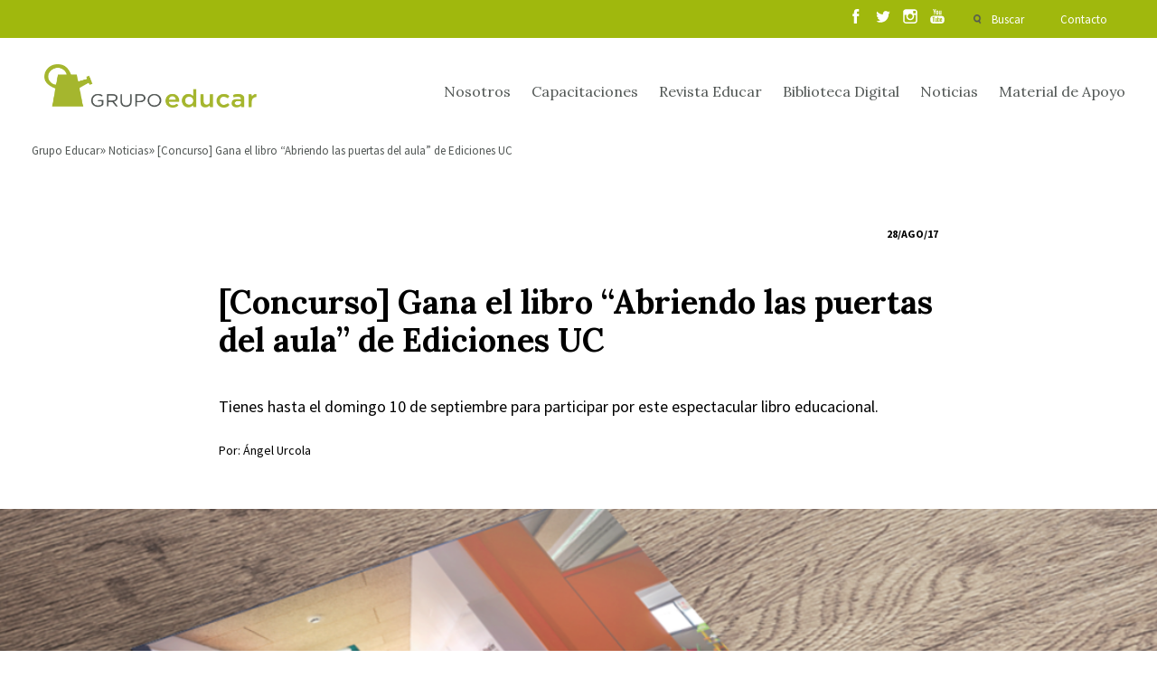

--- FILE ---
content_type: text/html; charset=utf-8
request_url: https://www.google.com/recaptcha/api2/anchor?ar=1&k=6LedVQ0UAAAAAHNeSzs_NhFtNvciYNlc-ffChyS3&co=aHR0cHM6Ly93d3cuZ3J1cG9lZHVjYXIuY2w6NDQz&hl=en&v=N67nZn4AqZkNcbeMu4prBgzg&size=normal&anchor-ms=20000&execute-ms=30000&cb=92z0t089mcbr
body_size: 49732
content:
<!DOCTYPE HTML><html dir="ltr" lang="en"><head><meta http-equiv="Content-Type" content="text/html; charset=UTF-8">
<meta http-equiv="X-UA-Compatible" content="IE=edge">
<title>reCAPTCHA</title>
<style type="text/css">
/* cyrillic-ext */
@font-face {
  font-family: 'Roboto';
  font-style: normal;
  font-weight: 400;
  font-stretch: 100%;
  src: url(//fonts.gstatic.com/s/roboto/v48/KFO7CnqEu92Fr1ME7kSn66aGLdTylUAMa3GUBHMdazTgWw.woff2) format('woff2');
  unicode-range: U+0460-052F, U+1C80-1C8A, U+20B4, U+2DE0-2DFF, U+A640-A69F, U+FE2E-FE2F;
}
/* cyrillic */
@font-face {
  font-family: 'Roboto';
  font-style: normal;
  font-weight: 400;
  font-stretch: 100%;
  src: url(//fonts.gstatic.com/s/roboto/v48/KFO7CnqEu92Fr1ME7kSn66aGLdTylUAMa3iUBHMdazTgWw.woff2) format('woff2');
  unicode-range: U+0301, U+0400-045F, U+0490-0491, U+04B0-04B1, U+2116;
}
/* greek-ext */
@font-face {
  font-family: 'Roboto';
  font-style: normal;
  font-weight: 400;
  font-stretch: 100%;
  src: url(//fonts.gstatic.com/s/roboto/v48/KFO7CnqEu92Fr1ME7kSn66aGLdTylUAMa3CUBHMdazTgWw.woff2) format('woff2');
  unicode-range: U+1F00-1FFF;
}
/* greek */
@font-face {
  font-family: 'Roboto';
  font-style: normal;
  font-weight: 400;
  font-stretch: 100%;
  src: url(//fonts.gstatic.com/s/roboto/v48/KFO7CnqEu92Fr1ME7kSn66aGLdTylUAMa3-UBHMdazTgWw.woff2) format('woff2');
  unicode-range: U+0370-0377, U+037A-037F, U+0384-038A, U+038C, U+038E-03A1, U+03A3-03FF;
}
/* math */
@font-face {
  font-family: 'Roboto';
  font-style: normal;
  font-weight: 400;
  font-stretch: 100%;
  src: url(//fonts.gstatic.com/s/roboto/v48/KFO7CnqEu92Fr1ME7kSn66aGLdTylUAMawCUBHMdazTgWw.woff2) format('woff2');
  unicode-range: U+0302-0303, U+0305, U+0307-0308, U+0310, U+0312, U+0315, U+031A, U+0326-0327, U+032C, U+032F-0330, U+0332-0333, U+0338, U+033A, U+0346, U+034D, U+0391-03A1, U+03A3-03A9, U+03B1-03C9, U+03D1, U+03D5-03D6, U+03F0-03F1, U+03F4-03F5, U+2016-2017, U+2034-2038, U+203C, U+2040, U+2043, U+2047, U+2050, U+2057, U+205F, U+2070-2071, U+2074-208E, U+2090-209C, U+20D0-20DC, U+20E1, U+20E5-20EF, U+2100-2112, U+2114-2115, U+2117-2121, U+2123-214F, U+2190, U+2192, U+2194-21AE, U+21B0-21E5, U+21F1-21F2, U+21F4-2211, U+2213-2214, U+2216-22FF, U+2308-230B, U+2310, U+2319, U+231C-2321, U+2336-237A, U+237C, U+2395, U+239B-23B7, U+23D0, U+23DC-23E1, U+2474-2475, U+25AF, U+25B3, U+25B7, U+25BD, U+25C1, U+25CA, U+25CC, U+25FB, U+266D-266F, U+27C0-27FF, U+2900-2AFF, U+2B0E-2B11, U+2B30-2B4C, U+2BFE, U+3030, U+FF5B, U+FF5D, U+1D400-1D7FF, U+1EE00-1EEFF;
}
/* symbols */
@font-face {
  font-family: 'Roboto';
  font-style: normal;
  font-weight: 400;
  font-stretch: 100%;
  src: url(//fonts.gstatic.com/s/roboto/v48/KFO7CnqEu92Fr1ME7kSn66aGLdTylUAMaxKUBHMdazTgWw.woff2) format('woff2');
  unicode-range: U+0001-000C, U+000E-001F, U+007F-009F, U+20DD-20E0, U+20E2-20E4, U+2150-218F, U+2190, U+2192, U+2194-2199, U+21AF, U+21E6-21F0, U+21F3, U+2218-2219, U+2299, U+22C4-22C6, U+2300-243F, U+2440-244A, U+2460-24FF, U+25A0-27BF, U+2800-28FF, U+2921-2922, U+2981, U+29BF, U+29EB, U+2B00-2BFF, U+4DC0-4DFF, U+FFF9-FFFB, U+10140-1018E, U+10190-1019C, U+101A0, U+101D0-101FD, U+102E0-102FB, U+10E60-10E7E, U+1D2C0-1D2D3, U+1D2E0-1D37F, U+1F000-1F0FF, U+1F100-1F1AD, U+1F1E6-1F1FF, U+1F30D-1F30F, U+1F315, U+1F31C, U+1F31E, U+1F320-1F32C, U+1F336, U+1F378, U+1F37D, U+1F382, U+1F393-1F39F, U+1F3A7-1F3A8, U+1F3AC-1F3AF, U+1F3C2, U+1F3C4-1F3C6, U+1F3CA-1F3CE, U+1F3D4-1F3E0, U+1F3ED, U+1F3F1-1F3F3, U+1F3F5-1F3F7, U+1F408, U+1F415, U+1F41F, U+1F426, U+1F43F, U+1F441-1F442, U+1F444, U+1F446-1F449, U+1F44C-1F44E, U+1F453, U+1F46A, U+1F47D, U+1F4A3, U+1F4B0, U+1F4B3, U+1F4B9, U+1F4BB, U+1F4BF, U+1F4C8-1F4CB, U+1F4D6, U+1F4DA, U+1F4DF, U+1F4E3-1F4E6, U+1F4EA-1F4ED, U+1F4F7, U+1F4F9-1F4FB, U+1F4FD-1F4FE, U+1F503, U+1F507-1F50B, U+1F50D, U+1F512-1F513, U+1F53E-1F54A, U+1F54F-1F5FA, U+1F610, U+1F650-1F67F, U+1F687, U+1F68D, U+1F691, U+1F694, U+1F698, U+1F6AD, U+1F6B2, U+1F6B9-1F6BA, U+1F6BC, U+1F6C6-1F6CF, U+1F6D3-1F6D7, U+1F6E0-1F6EA, U+1F6F0-1F6F3, U+1F6F7-1F6FC, U+1F700-1F7FF, U+1F800-1F80B, U+1F810-1F847, U+1F850-1F859, U+1F860-1F887, U+1F890-1F8AD, U+1F8B0-1F8BB, U+1F8C0-1F8C1, U+1F900-1F90B, U+1F93B, U+1F946, U+1F984, U+1F996, U+1F9E9, U+1FA00-1FA6F, U+1FA70-1FA7C, U+1FA80-1FA89, U+1FA8F-1FAC6, U+1FACE-1FADC, U+1FADF-1FAE9, U+1FAF0-1FAF8, U+1FB00-1FBFF;
}
/* vietnamese */
@font-face {
  font-family: 'Roboto';
  font-style: normal;
  font-weight: 400;
  font-stretch: 100%;
  src: url(//fonts.gstatic.com/s/roboto/v48/KFO7CnqEu92Fr1ME7kSn66aGLdTylUAMa3OUBHMdazTgWw.woff2) format('woff2');
  unicode-range: U+0102-0103, U+0110-0111, U+0128-0129, U+0168-0169, U+01A0-01A1, U+01AF-01B0, U+0300-0301, U+0303-0304, U+0308-0309, U+0323, U+0329, U+1EA0-1EF9, U+20AB;
}
/* latin-ext */
@font-face {
  font-family: 'Roboto';
  font-style: normal;
  font-weight: 400;
  font-stretch: 100%;
  src: url(//fonts.gstatic.com/s/roboto/v48/KFO7CnqEu92Fr1ME7kSn66aGLdTylUAMa3KUBHMdazTgWw.woff2) format('woff2');
  unicode-range: U+0100-02BA, U+02BD-02C5, U+02C7-02CC, U+02CE-02D7, U+02DD-02FF, U+0304, U+0308, U+0329, U+1D00-1DBF, U+1E00-1E9F, U+1EF2-1EFF, U+2020, U+20A0-20AB, U+20AD-20C0, U+2113, U+2C60-2C7F, U+A720-A7FF;
}
/* latin */
@font-face {
  font-family: 'Roboto';
  font-style: normal;
  font-weight: 400;
  font-stretch: 100%;
  src: url(//fonts.gstatic.com/s/roboto/v48/KFO7CnqEu92Fr1ME7kSn66aGLdTylUAMa3yUBHMdazQ.woff2) format('woff2');
  unicode-range: U+0000-00FF, U+0131, U+0152-0153, U+02BB-02BC, U+02C6, U+02DA, U+02DC, U+0304, U+0308, U+0329, U+2000-206F, U+20AC, U+2122, U+2191, U+2193, U+2212, U+2215, U+FEFF, U+FFFD;
}
/* cyrillic-ext */
@font-face {
  font-family: 'Roboto';
  font-style: normal;
  font-weight: 500;
  font-stretch: 100%;
  src: url(//fonts.gstatic.com/s/roboto/v48/KFO7CnqEu92Fr1ME7kSn66aGLdTylUAMa3GUBHMdazTgWw.woff2) format('woff2');
  unicode-range: U+0460-052F, U+1C80-1C8A, U+20B4, U+2DE0-2DFF, U+A640-A69F, U+FE2E-FE2F;
}
/* cyrillic */
@font-face {
  font-family: 'Roboto';
  font-style: normal;
  font-weight: 500;
  font-stretch: 100%;
  src: url(//fonts.gstatic.com/s/roboto/v48/KFO7CnqEu92Fr1ME7kSn66aGLdTylUAMa3iUBHMdazTgWw.woff2) format('woff2');
  unicode-range: U+0301, U+0400-045F, U+0490-0491, U+04B0-04B1, U+2116;
}
/* greek-ext */
@font-face {
  font-family: 'Roboto';
  font-style: normal;
  font-weight: 500;
  font-stretch: 100%;
  src: url(//fonts.gstatic.com/s/roboto/v48/KFO7CnqEu92Fr1ME7kSn66aGLdTylUAMa3CUBHMdazTgWw.woff2) format('woff2');
  unicode-range: U+1F00-1FFF;
}
/* greek */
@font-face {
  font-family: 'Roboto';
  font-style: normal;
  font-weight: 500;
  font-stretch: 100%;
  src: url(//fonts.gstatic.com/s/roboto/v48/KFO7CnqEu92Fr1ME7kSn66aGLdTylUAMa3-UBHMdazTgWw.woff2) format('woff2');
  unicode-range: U+0370-0377, U+037A-037F, U+0384-038A, U+038C, U+038E-03A1, U+03A3-03FF;
}
/* math */
@font-face {
  font-family: 'Roboto';
  font-style: normal;
  font-weight: 500;
  font-stretch: 100%;
  src: url(//fonts.gstatic.com/s/roboto/v48/KFO7CnqEu92Fr1ME7kSn66aGLdTylUAMawCUBHMdazTgWw.woff2) format('woff2');
  unicode-range: U+0302-0303, U+0305, U+0307-0308, U+0310, U+0312, U+0315, U+031A, U+0326-0327, U+032C, U+032F-0330, U+0332-0333, U+0338, U+033A, U+0346, U+034D, U+0391-03A1, U+03A3-03A9, U+03B1-03C9, U+03D1, U+03D5-03D6, U+03F0-03F1, U+03F4-03F5, U+2016-2017, U+2034-2038, U+203C, U+2040, U+2043, U+2047, U+2050, U+2057, U+205F, U+2070-2071, U+2074-208E, U+2090-209C, U+20D0-20DC, U+20E1, U+20E5-20EF, U+2100-2112, U+2114-2115, U+2117-2121, U+2123-214F, U+2190, U+2192, U+2194-21AE, U+21B0-21E5, U+21F1-21F2, U+21F4-2211, U+2213-2214, U+2216-22FF, U+2308-230B, U+2310, U+2319, U+231C-2321, U+2336-237A, U+237C, U+2395, U+239B-23B7, U+23D0, U+23DC-23E1, U+2474-2475, U+25AF, U+25B3, U+25B7, U+25BD, U+25C1, U+25CA, U+25CC, U+25FB, U+266D-266F, U+27C0-27FF, U+2900-2AFF, U+2B0E-2B11, U+2B30-2B4C, U+2BFE, U+3030, U+FF5B, U+FF5D, U+1D400-1D7FF, U+1EE00-1EEFF;
}
/* symbols */
@font-face {
  font-family: 'Roboto';
  font-style: normal;
  font-weight: 500;
  font-stretch: 100%;
  src: url(//fonts.gstatic.com/s/roboto/v48/KFO7CnqEu92Fr1ME7kSn66aGLdTylUAMaxKUBHMdazTgWw.woff2) format('woff2');
  unicode-range: U+0001-000C, U+000E-001F, U+007F-009F, U+20DD-20E0, U+20E2-20E4, U+2150-218F, U+2190, U+2192, U+2194-2199, U+21AF, U+21E6-21F0, U+21F3, U+2218-2219, U+2299, U+22C4-22C6, U+2300-243F, U+2440-244A, U+2460-24FF, U+25A0-27BF, U+2800-28FF, U+2921-2922, U+2981, U+29BF, U+29EB, U+2B00-2BFF, U+4DC0-4DFF, U+FFF9-FFFB, U+10140-1018E, U+10190-1019C, U+101A0, U+101D0-101FD, U+102E0-102FB, U+10E60-10E7E, U+1D2C0-1D2D3, U+1D2E0-1D37F, U+1F000-1F0FF, U+1F100-1F1AD, U+1F1E6-1F1FF, U+1F30D-1F30F, U+1F315, U+1F31C, U+1F31E, U+1F320-1F32C, U+1F336, U+1F378, U+1F37D, U+1F382, U+1F393-1F39F, U+1F3A7-1F3A8, U+1F3AC-1F3AF, U+1F3C2, U+1F3C4-1F3C6, U+1F3CA-1F3CE, U+1F3D4-1F3E0, U+1F3ED, U+1F3F1-1F3F3, U+1F3F5-1F3F7, U+1F408, U+1F415, U+1F41F, U+1F426, U+1F43F, U+1F441-1F442, U+1F444, U+1F446-1F449, U+1F44C-1F44E, U+1F453, U+1F46A, U+1F47D, U+1F4A3, U+1F4B0, U+1F4B3, U+1F4B9, U+1F4BB, U+1F4BF, U+1F4C8-1F4CB, U+1F4D6, U+1F4DA, U+1F4DF, U+1F4E3-1F4E6, U+1F4EA-1F4ED, U+1F4F7, U+1F4F9-1F4FB, U+1F4FD-1F4FE, U+1F503, U+1F507-1F50B, U+1F50D, U+1F512-1F513, U+1F53E-1F54A, U+1F54F-1F5FA, U+1F610, U+1F650-1F67F, U+1F687, U+1F68D, U+1F691, U+1F694, U+1F698, U+1F6AD, U+1F6B2, U+1F6B9-1F6BA, U+1F6BC, U+1F6C6-1F6CF, U+1F6D3-1F6D7, U+1F6E0-1F6EA, U+1F6F0-1F6F3, U+1F6F7-1F6FC, U+1F700-1F7FF, U+1F800-1F80B, U+1F810-1F847, U+1F850-1F859, U+1F860-1F887, U+1F890-1F8AD, U+1F8B0-1F8BB, U+1F8C0-1F8C1, U+1F900-1F90B, U+1F93B, U+1F946, U+1F984, U+1F996, U+1F9E9, U+1FA00-1FA6F, U+1FA70-1FA7C, U+1FA80-1FA89, U+1FA8F-1FAC6, U+1FACE-1FADC, U+1FADF-1FAE9, U+1FAF0-1FAF8, U+1FB00-1FBFF;
}
/* vietnamese */
@font-face {
  font-family: 'Roboto';
  font-style: normal;
  font-weight: 500;
  font-stretch: 100%;
  src: url(//fonts.gstatic.com/s/roboto/v48/KFO7CnqEu92Fr1ME7kSn66aGLdTylUAMa3OUBHMdazTgWw.woff2) format('woff2');
  unicode-range: U+0102-0103, U+0110-0111, U+0128-0129, U+0168-0169, U+01A0-01A1, U+01AF-01B0, U+0300-0301, U+0303-0304, U+0308-0309, U+0323, U+0329, U+1EA0-1EF9, U+20AB;
}
/* latin-ext */
@font-face {
  font-family: 'Roboto';
  font-style: normal;
  font-weight: 500;
  font-stretch: 100%;
  src: url(//fonts.gstatic.com/s/roboto/v48/KFO7CnqEu92Fr1ME7kSn66aGLdTylUAMa3KUBHMdazTgWw.woff2) format('woff2');
  unicode-range: U+0100-02BA, U+02BD-02C5, U+02C7-02CC, U+02CE-02D7, U+02DD-02FF, U+0304, U+0308, U+0329, U+1D00-1DBF, U+1E00-1E9F, U+1EF2-1EFF, U+2020, U+20A0-20AB, U+20AD-20C0, U+2113, U+2C60-2C7F, U+A720-A7FF;
}
/* latin */
@font-face {
  font-family: 'Roboto';
  font-style: normal;
  font-weight: 500;
  font-stretch: 100%;
  src: url(//fonts.gstatic.com/s/roboto/v48/KFO7CnqEu92Fr1ME7kSn66aGLdTylUAMa3yUBHMdazQ.woff2) format('woff2');
  unicode-range: U+0000-00FF, U+0131, U+0152-0153, U+02BB-02BC, U+02C6, U+02DA, U+02DC, U+0304, U+0308, U+0329, U+2000-206F, U+20AC, U+2122, U+2191, U+2193, U+2212, U+2215, U+FEFF, U+FFFD;
}
/* cyrillic-ext */
@font-face {
  font-family: 'Roboto';
  font-style: normal;
  font-weight: 900;
  font-stretch: 100%;
  src: url(//fonts.gstatic.com/s/roboto/v48/KFO7CnqEu92Fr1ME7kSn66aGLdTylUAMa3GUBHMdazTgWw.woff2) format('woff2');
  unicode-range: U+0460-052F, U+1C80-1C8A, U+20B4, U+2DE0-2DFF, U+A640-A69F, U+FE2E-FE2F;
}
/* cyrillic */
@font-face {
  font-family: 'Roboto';
  font-style: normal;
  font-weight: 900;
  font-stretch: 100%;
  src: url(//fonts.gstatic.com/s/roboto/v48/KFO7CnqEu92Fr1ME7kSn66aGLdTylUAMa3iUBHMdazTgWw.woff2) format('woff2');
  unicode-range: U+0301, U+0400-045F, U+0490-0491, U+04B0-04B1, U+2116;
}
/* greek-ext */
@font-face {
  font-family: 'Roboto';
  font-style: normal;
  font-weight: 900;
  font-stretch: 100%;
  src: url(//fonts.gstatic.com/s/roboto/v48/KFO7CnqEu92Fr1ME7kSn66aGLdTylUAMa3CUBHMdazTgWw.woff2) format('woff2');
  unicode-range: U+1F00-1FFF;
}
/* greek */
@font-face {
  font-family: 'Roboto';
  font-style: normal;
  font-weight: 900;
  font-stretch: 100%;
  src: url(//fonts.gstatic.com/s/roboto/v48/KFO7CnqEu92Fr1ME7kSn66aGLdTylUAMa3-UBHMdazTgWw.woff2) format('woff2');
  unicode-range: U+0370-0377, U+037A-037F, U+0384-038A, U+038C, U+038E-03A1, U+03A3-03FF;
}
/* math */
@font-face {
  font-family: 'Roboto';
  font-style: normal;
  font-weight: 900;
  font-stretch: 100%;
  src: url(//fonts.gstatic.com/s/roboto/v48/KFO7CnqEu92Fr1ME7kSn66aGLdTylUAMawCUBHMdazTgWw.woff2) format('woff2');
  unicode-range: U+0302-0303, U+0305, U+0307-0308, U+0310, U+0312, U+0315, U+031A, U+0326-0327, U+032C, U+032F-0330, U+0332-0333, U+0338, U+033A, U+0346, U+034D, U+0391-03A1, U+03A3-03A9, U+03B1-03C9, U+03D1, U+03D5-03D6, U+03F0-03F1, U+03F4-03F5, U+2016-2017, U+2034-2038, U+203C, U+2040, U+2043, U+2047, U+2050, U+2057, U+205F, U+2070-2071, U+2074-208E, U+2090-209C, U+20D0-20DC, U+20E1, U+20E5-20EF, U+2100-2112, U+2114-2115, U+2117-2121, U+2123-214F, U+2190, U+2192, U+2194-21AE, U+21B0-21E5, U+21F1-21F2, U+21F4-2211, U+2213-2214, U+2216-22FF, U+2308-230B, U+2310, U+2319, U+231C-2321, U+2336-237A, U+237C, U+2395, U+239B-23B7, U+23D0, U+23DC-23E1, U+2474-2475, U+25AF, U+25B3, U+25B7, U+25BD, U+25C1, U+25CA, U+25CC, U+25FB, U+266D-266F, U+27C0-27FF, U+2900-2AFF, U+2B0E-2B11, U+2B30-2B4C, U+2BFE, U+3030, U+FF5B, U+FF5D, U+1D400-1D7FF, U+1EE00-1EEFF;
}
/* symbols */
@font-face {
  font-family: 'Roboto';
  font-style: normal;
  font-weight: 900;
  font-stretch: 100%;
  src: url(//fonts.gstatic.com/s/roboto/v48/KFO7CnqEu92Fr1ME7kSn66aGLdTylUAMaxKUBHMdazTgWw.woff2) format('woff2');
  unicode-range: U+0001-000C, U+000E-001F, U+007F-009F, U+20DD-20E0, U+20E2-20E4, U+2150-218F, U+2190, U+2192, U+2194-2199, U+21AF, U+21E6-21F0, U+21F3, U+2218-2219, U+2299, U+22C4-22C6, U+2300-243F, U+2440-244A, U+2460-24FF, U+25A0-27BF, U+2800-28FF, U+2921-2922, U+2981, U+29BF, U+29EB, U+2B00-2BFF, U+4DC0-4DFF, U+FFF9-FFFB, U+10140-1018E, U+10190-1019C, U+101A0, U+101D0-101FD, U+102E0-102FB, U+10E60-10E7E, U+1D2C0-1D2D3, U+1D2E0-1D37F, U+1F000-1F0FF, U+1F100-1F1AD, U+1F1E6-1F1FF, U+1F30D-1F30F, U+1F315, U+1F31C, U+1F31E, U+1F320-1F32C, U+1F336, U+1F378, U+1F37D, U+1F382, U+1F393-1F39F, U+1F3A7-1F3A8, U+1F3AC-1F3AF, U+1F3C2, U+1F3C4-1F3C6, U+1F3CA-1F3CE, U+1F3D4-1F3E0, U+1F3ED, U+1F3F1-1F3F3, U+1F3F5-1F3F7, U+1F408, U+1F415, U+1F41F, U+1F426, U+1F43F, U+1F441-1F442, U+1F444, U+1F446-1F449, U+1F44C-1F44E, U+1F453, U+1F46A, U+1F47D, U+1F4A3, U+1F4B0, U+1F4B3, U+1F4B9, U+1F4BB, U+1F4BF, U+1F4C8-1F4CB, U+1F4D6, U+1F4DA, U+1F4DF, U+1F4E3-1F4E6, U+1F4EA-1F4ED, U+1F4F7, U+1F4F9-1F4FB, U+1F4FD-1F4FE, U+1F503, U+1F507-1F50B, U+1F50D, U+1F512-1F513, U+1F53E-1F54A, U+1F54F-1F5FA, U+1F610, U+1F650-1F67F, U+1F687, U+1F68D, U+1F691, U+1F694, U+1F698, U+1F6AD, U+1F6B2, U+1F6B9-1F6BA, U+1F6BC, U+1F6C6-1F6CF, U+1F6D3-1F6D7, U+1F6E0-1F6EA, U+1F6F0-1F6F3, U+1F6F7-1F6FC, U+1F700-1F7FF, U+1F800-1F80B, U+1F810-1F847, U+1F850-1F859, U+1F860-1F887, U+1F890-1F8AD, U+1F8B0-1F8BB, U+1F8C0-1F8C1, U+1F900-1F90B, U+1F93B, U+1F946, U+1F984, U+1F996, U+1F9E9, U+1FA00-1FA6F, U+1FA70-1FA7C, U+1FA80-1FA89, U+1FA8F-1FAC6, U+1FACE-1FADC, U+1FADF-1FAE9, U+1FAF0-1FAF8, U+1FB00-1FBFF;
}
/* vietnamese */
@font-face {
  font-family: 'Roboto';
  font-style: normal;
  font-weight: 900;
  font-stretch: 100%;
  src: url(//fonts.gstatic.com/s/roboto/v48/KFO7CnqEu92Fr1ME7kSn66aGLdTylUAMa3OUBHMdazTgWw.woff2) format('woff2');
  unicode-range: U+0102-0103, U+0110-0111, U+0128-0129, U+0168-0169, U+01A0-01A1, U+01AF-01B0, U+0300-0301, U+0303-0304, U+0308-0309, U+0323, U+0329, U+1EA0-1EF9, U+20AB;
}
/* latin-ext */
@font-face {
  font-family: 'Roboto';
  font-style: normal;
  font-weight: 900;
  font-stretch: 100%;
  src: url(//fonts.gstatic.com/s/roboto/v48/KFO7CnqEu92Fr1ME7kSn66aGLdTylUAMa3KUBHMdazTgWw.woff2) format('woff2');
  unicode-range: U+0100-02BA, U+02BD-02C5, U+02C7-02CC, U+02CE-02D7, U+02DD-02FF, U+0304, U+0308, U+0329, U+1D00-1DBF, U+1E00-1E9F, U+1EF2-1EFF, U+2020, U+20A0-20AB, U+20AD-20C0, U+2113, U+2C60-2C7F, U+A720-A7FF;
}
/* latin */
@font-face {
  font-family: 'Roboto';
  font-style: normal;
  font-weight: 900;
  font-stretch: 100%;
  src: url(//fonts.gstatic.com/s/roboto/v48/KFO7CnqEu92Fr1ME7kSn66aGLdTylUAMa3yUBHMdazQ.woff2) format('woff2');
  unicode-range: U+0000-00FF, U+0131, U+0152-0153, U+02BB-02BC, U+02C6, U+02DA, U+02DC, U+0304, U+0308, U+0329, U+2000-206F, U+20AC, U+2122, U+2191, U+2193, U+2212, U+2215, U+FEFF, U+FFFD;
}

</style>
<link rel="stylesheet" type="text/css" href="https://www.gstatic.com/recaptcha/releases/N67nZn4AqZkNcbeMu4prBgzg/styles__ltr.css">
<script nonce="TUz15_EOm5EjIcv9E3znsw" type="text/javascript">window['__recaptcha_api'] = 'https://www.google.com/recaptcha/api2/';</script>
<script type="text/javascript" src="https://www.gstatic.com/recaptcha/releases/N67nZn4AqZkNcbeMu4prBgzg/recaptcha__en.js" nonce="TUz15_EOm5EjIcv9E3znsw">
      
    </script></head>
<body><div id="rc-anchor-alert" class="rc-anchor-alert"></div>
<input type="hidden" id="recaptcha-token" value="[base64]">
<script type="text/javascript" nonce="TUz15_EOm5EjIcv9E3znsw">
      recaptcha.anchor.Main.init("[\x22ainput\x22,[\x22bgdata\x22,\x22\x22,\[base64]/[base64]/MjU1Ong/[base64]/[base64]/[base64]/[base64]/[base64]/[base64]/[base64]/[base64]/[base64]/[base64]/[base64]/[base64]/[base64]/[base64]/[base64]\\u003d\x22,\[base64]\\u003d\\u003d\x22,\x22w5Jjwo3CjhZuOH5hw49dwpJ3GFJ1RXJnw4Icw6FMw53Dl1gWC1fCvcK3w6tzw7wBw6zCtMKwwqPDisKpScOPeDtOw6RQwp0Uw6EGw709wpvDkR7ClknCm8O/w4B5OGp+wrnDmsKaSsO7VXMpwq8SGTkWQ8OjYQcTdMOEPsOsw77Dl8KXUmnCocK7TTN4T3Znw7LCnDjDtnDDvVIZacKwVgnCg15pTsKcCMOGJMO6w7/DlMKVBnAPw53CtMOUw5kwTg9dYUXClTJBw67CnMKPeVbClnVlBwrDtVnDqsKdMQpYKVjDnXpsw7wOwrzCmsONwrPDg2TDrcKoHsOnw7TCpSA/wr/[base64]/DgFE4w4pNfUxTw5rCvi7DuMKUNy5dA3LDkWPChsKQKlrCkMOVw4RGERwfwrwjf8K2HMKTwqdIw6YKYMO0YcK7wpdAwr3CkEnCmsKuwrQ6UMK/[base64]/Ct1vCjsKaOWrCtErCthBIwqnDgUfCo8OjwovCrjhfRMKYV8K3w79XSsKsw7MTacKPwo/CizlhYB89GEHDhRJ7woQnd0IeSyMkw50MwqXDtxFlDcOeZCnDtT3CnGTDk8KSYcKFw6RBVQ8UwqQbYXklRsOZRXMlwpnDuzBtwpJHV8KHCT0wAcOHw6vDksOOwrLDusONZsOlwoAYTcKRw5HDpsOjwpzDpVkBezDDsEktwp/CjW3DkQo3wpYWMMO/wrHDo8O6w5fChcOYMWLDjgAFw7rDvcOuAcO1w7kew6TDn03DsAvDnVPCql9bXsOrSBvDiQtFw4rDjkIswq5sw6IwL0vDoMOcEsKTXsK7SMOZX8KzcsOSVD5MKMK9VcOwQXZ0w6jCij7CmGnCiAXCi1DDkUF2w6YkAcO4UHE2wp/[base64]/DvlTCiH3Cp8OicSwTcMOGw6Buw6zDgGXDhMOOF8KkeiXDuzTDk8KwFcOfAnEjw54AfsKWwpgqMMO7OyI6wp/CvcOnwoJxwpAlU2LDqHszwqfDncKowpbDlMKowoN+JhrCmsKMGUAVw4LDlcKfWi86BMOuwqrCqgrDpsOUXE8owpfCr8K9NcOscBDCtMOrw5fDqMKJw7XDiUtVw4JVXTl4w4NlfGwaRX/[base64]/Cn8KMSMK7wqrDgxjCi8Kwwq/DkcKRPh3CgcOCCW8Gw7opLX3CpcKRw4vDkcO3J3Vzw4Qew5bCh3ULw5w8WlTCkT5Jw6zDhhXDvkfDrMOsbjnDt8KbwozDi8KawqgGTSwEwqsmSsKtZcOSGVnCpcK9wqfDt8OJPsOVwosMH8O+wp/Cj8Olw7FKE8KNAsKATyPDuMORwpVxw5Rtwr/DiwLCjMO4w4rDvBHDs8KPw5zDn8KlOsKiRExJwqzCmCp2LcK+w4rDtsKsw7bCgsKBTcOrw7HChMK+BcOLwrDDq8O9wpvDkXUbK382w5nCmjPClmYMw6oGKRRhwq0ZRsObwrZrwq3CkMKSdcK6NSVeeVXDuMOJFS0GTMKywpBtFcKLwp/Cinw7eMO5CsKXw4bCiyvDiMOTwol4IcOqwoPDnCZ8w5HCsMOswpJpGQNRKcOVdzTCg3QcwrgjwrPCmS/ChwjDpcKEw4opwpHDmnXClMK9w7PChDzDr8OPb8OLwpULQkLCksKrSiYZwrxkw63Cp8Kqw73Do8OAaMK9wpdYYTnDocOSfMKMWMOZeMOdwqDCnwbCqsKVw4XCsn9cGnUCw4VqQSHCnMKLJFNTN1Rqw4h1w5zCv8OyCDPCt8OJPk/[base64]/w4xVHMK/[base64]/CkcOawopAwpnCpsOLw7dcw44swrUew5/Dtnxmw4BYw4rCtsKWw4vChHTCg33CjTbDnifDisOCwqzDrMKrwrkdO3ElK3RCdHfCixjDq8OUw5fDlcKLHMKmw5F9ajPCqmg8UQTDiFQMZsOTKcOrCyPCnD7DmxnCnDDDozrCosKVJ2V3w6/DgMKqIiXChcKlcsONwr9UwpbDvsOowpvCi8O6w6XDo8KlM8OPSybDuMKdUitOwqPDqXvCkMO4BsOlw7Z1wrbDtsOAw4Yaw7LCk3I1YcOPw6YyUGwvWDghbFMaYsO+w7leXQnDq2zCoysZRFbChsOxw5cXc0hswpEpckJdDTthw5pUw70kwqs8wp/ClQbDjE/[base64]/[base64]/w6/DmcKPDyDCqW1/HRrCi3nDmcObP1PChRRhwqPChMKYw4vDoT7DlUItw4XDtcKjwqAhwqLCh8O8YMO0UMKBw5jDjMO+FysCCUzCm8O1f8Ovwo8UGMKvKFbCosO/BMO+EhjDkQrDhMOyw7rChEzCq8KrKcOSw7nCviA5ETfCuwANwovDrsKlScOHD8K5FcK2w7zDm1XCh8OCwpfCtcK3M0M1w4jCjcOgwoDCvjl/asOAw6zDohdmwoTDjcKIw6XDgcOHwrjDqsKHPMKcwo7CgE3Dr3vDu142wopKwpTChR0nw53DmMOQw4/DoS0QQHFeXcOQFMKFFsO/DcK7CC8JwpMzw4sDwpI+cF3DqE8EOcKxdsKGwpcSw7PCqcKhZ0zColQjw4Yfw4bCklR0wq1Dwq4zHmzDvnpfCmhTw5DDm8OvMsKLHE/DucOnwoM+w6fChMOGN8KvwpNLw74LF3cVwoRzSlzDpxfDpSPDhFDDrTrDg2ZPw5bChAfDmsOxw5LCnCbCjcOfRhh3wqFTw4U9w5bDqsObVGhtwrY0w4Z+VMKWV8OZccOwUipQDcKEDTTCiMOOVcK7Lwdxwp/[base64]/DpGrDqhNvTSQgN307QcOzbznCr2TDr8ODwozDgcK2wrk2w6/CsFNTwqNSwpvDmcKfdUpjFMK/[base64]/DpsOjwqF8AMKCw4HCr8OcVcK5w65lw7ZJw7BowpvDnsKaw6cnw4TCqWTDnkAFwrfDj2vCjDxwe0PCvlnDq8Oaw4XCtmjDncKcw4HCv0fDlcOnYcOuw4LCksO3OQ1LwqbDg8OjTWjDgkV2w5fDpS5dwrUrASjDsD8gw7BNHVjCp0rDrU/CvQJdHg9PK8Orw4IBGcKlAnHCu8O1wq/CssOGesO9dsKMwoTDgiHDocKTQEI5w4nCqw7DmcKPEsO+FsOuw4DDrMKbN8K6w7/DmcONMMOQw6vCk8K/wpHCscOfWiJ5w4TDgxfCpMKHw4JYNsK/w4NMZcOUKsO1JQbDrsOHNcO0QcORwpEhQ8KUw4TDmGpiwrE6DDJiVMOwVS7DvFMXEsOETMO7w4vDoCjCg1nDh0w2w6bCnDscwqbCuiBbNDfDv8OVw6sGw4V3fRfCjGsDwrvClH8zNF/Dg8OKw57DqywLScOAw4Ehw7PCsMK3wqLCq8OaHMKSwpgbecOyT8KAM8KeeXZ1wrfDgMKGbcKaYQUcCsOoNGrDj8Otwpd6aATDg0/[base64]/[base64]/wpDCg8KQw4MdXVjDusOsJxQMGMKlesOjMSLDkcO+KMKvUi93XMKmSXjChsO9w53DnMOYASbDjMOQw5PDnsKoOhY6wqrClW7CmnVuw6AgBcKJw64BwrksTMKaw5bCqEzCnlkowo/CrMOWFCTDoMKyw64AB8O0RhvDqxHDjsOUw6fChRPCqsKzAy/DqwnCmiB8VMOVw6glw40pw4M6woV7w6g/[base64]/DhjgGF8OvwqbDonlfNjMyw6/DicOfTTAZM8O6D8KMw6vCgWrDlsOObcOQw4Jjw5LDrcKyw4LDpnzDqXvDp8Oew6bDp1XCt0TCosKxw6Zhw7w6wqtMVE50w7/DpsOqw7UowpvCisORTMKvw4pXKsOswqc5JyLDpmVkw5AZw4oBw7dlwo7Du8KsfUXDtEvCuyPChQvCmMKcwq7Cv8KPX8O0QsKdf35AwptJw4jCtT7DlMOpW8Knw5R2w57CmwpjB2fDkRvCunhOwojDp2gKGW3Dq8K8YRxRwpwJccKDPF/[base64]/Dr8KVRW7Cu8Kkw7w5wrZAwpV8WS7DnsOTacKje8KkV0h1wozDn21/[base64]/CimrCnMK7w54dTMOIwrNrw7ddw7rCh8KmPCwCwr3CkUIPb8KMGMKkLMORw4fChmwoS8KUwobCisOUMk4lw5zDmcKUwrVMbsOXw6nCmyM8TSrDuQrDjcOpw5U/[base64]/[base64]/DgzDDsQR+KWNcwpt9GsOswq95w5UsQ0kcPsOTewXCmMOPW34nwrvDn3nCkE/Dni7Cp1h/[base64]/Cn1g5wp3DjsOXw7HDkBXDgMKhBFMqJsKswrfChnoOwrnDmMOmw5DDgsKYRGzClWYYdnl4cFHDpXDDjTTDjEAfw7Y0w6rDksK+TmEowpTCmcO/w75lVwjDkMOkW8OCEsKuQsK1wo0mA08gw4FRw6fDrWnDh8KsKcKkw6fDrsKSw7/[base64]/CmzPCs8Kbw4jCsVoJwq/CtsK8w4ZGwoBrG8KNw4MFOMKEQ18+w5bDhMKEw4NKwq86wrfCuMK4a8OKPMOTHMKAIMKTw4Y8LhfDmFzDocOEwpY4aMOCVcKCOgbDi8KfwrwSwrnCtjTDvU3CjMK4w7VfwrBVYMK4wr3CjcO8P8KMMcOVworDljNdw55sQwRnwropw50BwrQ3UwUdwq/CuyETfsOWwpxCw7/Dl1vCnQpPV2PDg23CuMO+wpJRwrvCtTjDscOVwqfCrsOPaAlbw6rCj8OSUsOhw6HDswjCmVHDj8KQw5nDkMOXK3jDjEvChk/DrsK7BcODUhxBP3VMwozDpycRw6PDvMO+SMODw6TCq2JMw6ZZc8KawrQuDDVSJw3CuGbCuWJrBsONw7V9UcOWwoArfgjCmGsXw6DCvMKLAcKlWsOKDsOxwoLDmsKBw7Vuw4N+RcOSK0TCgV03wqHDhWDDhDUkw7oCNMOPwplNwq3DncOew71/b1xVwprCiMO2MGvCmcKQHMKPwrY/[base64]/[base64]/DrMO+w5J1K8OJBD/DpcOWwo7DgsKdwptZIVVgLUsewpHDuSAhw7hDOV3DuCHCmcK7LsOOwonDr0BpP1zCokzDon3Dg8OxDsKZwqPDrmbCuQ/[base64]/w7zDt8OoQcO6aAXDjUvCnjQnw6vCssKddTXCpMOEeMK6wq4xw7XCsA8cwqtIBicPwobDhl/[base64]/W8KGw44jwqnCjjgGK8OyDMOlTCFsw73CsikXwpAbF8ODfsOKQxLDv0gzTsOBwqfCtGnCvMKPW8O8X10PGXIIw6V3ACTDjjg+w5zDj3LChXJWEQ/[base64]/[base64]/woTCs0pDwoPCs2kiN1lSOcOWwpfCgn3CqzsewpvDhj8TbHQmAcOnLVfCoMK7wpvDkcKvYkDDmBxWEsKLwqs8QGjCm8Ktwp9xBB4vJsOXw6fDmw7DicOxwqYWVSvCmWJww4NOw75iBsO2bjfDilLDqsOJw7ojw4x5PxbDu8KAW2/Ds8OIwqrCl8KsSRFjAcKswrDDikYgaksjwq01BynDqGjCmWN/TMOlw5stw4HCv2/DhV/CvAPDu2HCvg3CtMKWecKTWSAywoovXTRAwogQw7A8OcKOKhQhblUjDzsTw6/CiGrDijfChcO3w5cawogfw5jDv8KBw55SSsOBwo/[base64]/DvMKWEVMNUcKSISwjwpsKw7rDjsOsw7PCuMKCMcKiecO/anbDn8KIKcKtw7PCnMOvFsO2wrjCul/DuX/DuAvDpCgHCMKdBMOdXwLDhcKZDkQFw47ClRHCk0Eqwo/DuMKfw5g8w67ClMO4DsOJMcKyCMKFwp8VOn3CglNNVDjCksOELhE0DcK5wr8xwpZmV8O0wosUw6p0wqkQfsOSasO/wqB7a3VCw7JxwozDqMOMYcOkSx7CtMOTw7lyw77Dk8KZSsOZw5LDvsO1wp8gw4DCksO+GWnDqW0twrXDmsOGfDBkc8OeIELDssKOw7tiw4DDusOmwr0ZwpLDgXdpw49gwow/wqlLYz/CjFTDr2DCiGLCr8OYc2nCsU5WPMKKeRXCu8O3w4o8ORlQX3ZoPcORw47CjsO/M33DhD4TH0IdY0/ChSNPWjM/[base64]/Cu2TDhwN1w7/Duw/CvHQAInDDgMKGNsOEWx/DhElcMsK9wrsoNRvCkQpUw7Jiw4HCgMO7wr1IW37CvSPCowArw6zDjHcMw6HDhl9GwqTCv35Xw6PCrCU1wqwqw78mw7kVw59dwrMgCcKUwp7DuRvCv8OSLcOXPcKZwrnCqhR1UQ93dcKcw6zCrsKJBsOMwp9awpkDBVNDwpjCs3oYw6XCuRlHw7vCt2p5w6Y+w5/Dpgofwpcrwq7Ck8Obd37DsDpfe8OTU8KKwo/Ck8OGcg8kL8Oswr7CjyPDjMK0w6vDncONQsKfSx4hQRshw47DvkR+wpHDgcKmw5s5wrEvw7vCnxnCjsKSQMKzw7ZeTRM+PsOaw7QBw6vCkMOdwqk3FcKJJMKidHDDvMKYwq3DjwjCu8OPL8OeVMOlIhdkQQUjwrBSw6JIw6rCpj/CrgILPMOzbWnDiHIHU8OFw6LClBk2wqrCiRJsREzCl2zDlCxDw4Y/GMOgQWxqw5UqIxdmwoLCpRzDl8Osw59Sf8ODMsOBC8Ksw6khHsKXw7DDv8KhbMKAw7TCrcOMFlbDssK3w7glAW3CvDfDhlssDMOacmglwp/CllnCkcOjOUDCoWIkw6BgwqrDocKPwrHDusKXaCHDqH/DvsKMw7jCvsO5ZMOBw4g6wq3ChMKHCE0pbyQKTcKnw7LCgmfDrmzCrh0QwpMiwpDCpMONJ8KsWyjDnFQ1YcOLwq3Cs2krGE0ww5bCpSxiwoRFdVzDrULCjHwABsK8w6TDqcKMw4kBKmHDuMOMwqDCksOAAsONcsOqcMKxw77Do1rDuhnDksO/EsKgPQPCrAtzL8OWw6gMHsOlwq05E8Ksw6kOwp5OMsO/wq7DoMKhZjk0wqfDgsKKKQzDtG3CjcO1FhDDpDF+E3E3w4nCmV3DuX7DsGgoe1XCvCvCuHgXfz4hwrfCt8O4QR3DtFBNSxpOXsK/[base64]/CjlDDmMO2w505S8KVT8KWK1XCuAoQw43Ck8OgwpVVw57DucK+wrTDsUkeC8OPw6LClcK1wo9MWMOoVXDCi8OjJg/Dm8KUQcKVV0F1QX5Qw4sDWH5SfcOjecKUw7/CrsKRwoUuQcKJbMKOOBRqAMKsw7rDtl3Dm3/CsWzCr2t3H8KKZcOIw41Yw5J6w6loPS/CvMKgbwLDiMKqesO9w4xlw74nKcKXw5vCvMOywrTDkAHDo8Knw6DCn8K0WE/Ct3Q3W8KJwrXDosKzwrhXCx81AxvCr2NCw5fClV4Dw5zCsMOyw6DDpsKbw7HDoU3CrcOLw77DiEfCjXLCtsKNNjxfwoJZb2nDu8Orw4DCkgTDnF/Dt8K+JwISw75LwpgXHzgzTSkUYz8AEMKzO8KgL8K5w5vCqTTCjMOWw7wDMhxqI07ClnI7w6nChsOCw4HCklNVwovDsCFYw4vDnAFuw40za8KfwptFPsK3w743QiZJw5bDtHNtGGohIsK0w6pBETMvMsKXTDfDm8KOLl/CtsKLMMOqCn7ClMKmw5V5K8KZw4VOwqbCtnRrw4bClWfDr1nCtsObw7vCmg47E8OYwppXcwvCjMOtAlAEw6UoKcO5SiM/RMOjwp1PWsKww6nDuVHCrcKFwoEkw75IecOQw4gqdXA4WyZew5McegjDiyIgw5fDpsKpVWItasKSBsK4NFJkwqTDo3h1TlNNMMKMwqvDmAk2wrBbwqRrXmjDhk/Dt8K7EMKgwobDv8ObwpjCn8OnKB3CksKZVy/[base64]/wr3CpcKWcDTDicOBw6oDw7nDv8K3w45RUhfDlsKIYTnCpsKNw6xldw8Ow6JJIsOhw5XCrcOOJ3gUwpUpVsO3wqFVLXlDwrxNMU7DoMKNexDDlE8XdsOzwp7DtcO+w4/DiMOiw6NUw7nDvsK3wp5uw6LDoMOhwq7ClMOqfjAVw4HCksORw5rDmgQ7PhpIw7fDvMOOBlPCtnnDmMOYcmbChcO/PMKbw6HDn8Ozw4/DmMK1wq14w4ENwo9YwobDkkLCjUjDilrDtsKxw7/[base64]/DkkJLw4/DoFNDw63CqcOhwqnDosO/[base64]/[base64]/DtEZQw7RHCcKaMcOSwphZcsK/M14ywovCggPDt8OawociJcKtIytnwosrwroLPD3DvzYNw5E5wpcTw5fCvVHCh39bw5zDkQw/TF7DkXZCwojColHDuXHDucO2ZGwHw6LCuyzDtAnDicKKw7/CrcKIw5Rgw4RaQBLCsGtdw73Dv8KdEsKpw7LCmMK/[base64]/DmHTDoTF8UjIOw65/N8OPMsK0w5RbDMKVbMOWagJPw53CrsKGwobClEPDvk/Dllt3w5V6wohhwqHCiQxawpPCixAxAcOBwr5rwrfCqMKcw4wpwqkiO8OzXGHDrFV9LMKsLTsVwqLCoMOQYsORKEEvw7UEW8KRKsKew5Nrw77Dt8ObXTdDw6o5wr7Cqj/Cl8O8fsODMBHDlsORw516w6QawrLDtmfDi0t1w4MKKyPDomMPGsOlw6rDvkoUw6DCk8OTWEktw6rCtcO5w7vDusOYfDJTw4AVwqHDtmEFHwbDvQ7Cu8OJw7fDqBtUJcKcBsOPwqTDqHbCtn/[base64]/R2V3woNvBkDDscKSA8KFw5Jdw78Tw73Dj8Kxw75mwozCp8Osw4fCjmV4YBfCocKwwrPDjGAww5prwpvChlsqwr3CnQnDvcKTw6ZVw6vDmMOWwqI0XsOMJcORwq7DusOuwolvUCM/w55pwrjCiiDCtGMDYRFXMlDCiMOUXcKZwpFsUcOGVcKBRQNKYcKlJRgGw4FPw5oFRsK0VMOhwr3CpnvCpFMDK8K9wq/DqEwbdsKMXcO0alURw53Dv8OzOm/DuMKjw44WUh3Dh8Krw51pScKmSiXDhV1TwqJYwoLDgcO6bsKsw7HCgsKBwpfChF5Iw5DCnsKWHxzDh8Otw7kkGsKaFTA9E8KTUMKrwp/[base64]/CoGgMR1LDhhgnwqPCpCgKMcOpL39MPMKvwqnDhsKEw4LDv089b8K6F8KqH8Obw5sLEcOHKMKBwojDrVXCkcOiwoJ8wrPCiyNHVHXCisOQw5pDGXh8w6x+w7c8ccKUw5TCvF0Sw6BFCQ/[base64]/[base64]/wqzDtsK4wo4bAyPDjsOpCMK/[base64]/[base64]/[base64]/DnyvDk8O0woEHM07Dgk5ZBcKlwqoRwqbCqsKpwp4vw40tC8O6ZcKCwppPK8KOwprChsOqw6Vbw7wpw4cwwrgSKcOtwpwXTCnCkwQqw4rDsV/CncKuwq1pNFvCjxB4wolcw6cPCMOHQMOiwo8VwoVLwq4Mwr8IVUvDtSTCpxzDvUdaw7PDucKracOdw5XDgcKzwp7DscKIw4bDrMOrw47CrsOXO1d8TRJtwoDCmDR1VsKCY8OmBsKyw4UhwqXDgSNbwoknwoRfwr5RYiwJw48CFVhoGsK/[base64]/CisOrJcOFwpnDnWHDsTUOwq8awrtTwronIsOHQ8K+w5YhQGPDr1LCpHbCu8K6VTg+FxAdw6nDgUZ4F8KvwrV2wp4bwr/DvkbDo8OyIMKYZcK7OcOEw495w5taVmFFbmJKw4INw7Y/wqAbah7CksKKX8K3wosBwo/CuMOmw7bCim8Rw7zCpsK9PsKZw5XCosKoEnLClVnCqsK7wr/DrcKMTsOVGT3CkMKPwofDgCzDn8O0FyrCksONL2Y4w7YRw6LDiGnDsVHDkMKtwokdB0bDkXzDvcK/[base64]/w4xTwrfChsKTE8KcX8O8FmnCjMK5ecO4PsKjw75UWHTDtMOuR8OnecKAw7FtNjMlwpfDonxwScO0w7/Ci8K2w48hwrbChx5OXjZnNMO7O8KAw5JMwqFtcsOvZF9Wwq/CqkXDkCPCjMKew6HCusKAwrwnwodQC8OmwpnCjMKbaDrCrhROw7TCpHcPw5MJfMOMCsKUGA8uwpFXfMK5w63CjsK9aMO0CsK/w7JDa2zDicKGecKjA8KsAHY8w5VNw7Q+c8OiwofCtMOXwpJ/E8OCMT4Fw5c3w7HClTjDmMOGw4cswpHDgcK/FMKcJ8K6bCNQwoURAwLDk8OfIE1SwrzCmsK4Y8OvDCjCsTDCiSMSC8KGQMO9U8OOBcOOUMOhNcKqw5bCoizDrlLDtsOUYGLCiUPCuMKoUcO/woXClMOywr9nw6/Cr1tVLHTCisOMw57DlyzDusKKwr0nesOILsOlQsKWw5h4wprCl07Dt1rCp3jDgAvCmhLDt8Ogw6hZw7jCjsKGwphawrRvwo8owodPw5vDiMKMVRjCuW3DgDDCjsKRSsOPUMOGOcOGRMKFCMK+Fxddfw/CmMKACsOfwrUJBhwpJsOKwqZeOMOkO8OcM8OhwpTDl8OXwqAuf8OqHifCrx/CokHCsFDCj0hHwpQpRm8IY8KqwrvCtHLDmDARw5LCql3Di8O3dcKBwrZOwoDDvMK6wrcSwr3DiMOiw5NGw7V7wojDjMOtw5rCnTnDgjXChcO6UCHCnMKeVcK0wq/[base64]/DrGTDsVo9DhLDusO9wr09w7VTwrfCiFfCtsO8S8OXwoYIC8OjRsKEw4/DoXMTO8ObQWzChhTDjR8xW8Ogw4bCqG8wWMKAwq8KDsOkRj7CksKrEMKQVMOKOyfChMO5OcOuOSwRIkjDvcKILMKEw4kqUE5rwpZeHMKlwrzDsMOCDsKrwpBxUV/DhELCkXlpCMKdcsO2w6nDkXjDscKKMMKDDSLCmsKAWlMnOw7CjC7CvMOWw4fDkSbDoVhpw75kXyN+FQFWKsK+w7TDsUzCriPDicKFw4sywoQswqMqYcK0ZMOQw45JOBU4T0HDvGs7YcOtwo1FwoLCqsOmTsKww5/CocOWw4nCuMKlJcODwoRdU8OLwqnDusO1wprCsMOJw50AJcK4fsOUw67Dg8K8w5dhwrbCg8Kpbhl/FSJ7wrV6VXhOw7A7w40ifVnCpMKsw6JIwodwRB7CoMKDVALCgkEPwozCi8O4UQ3DgHkFwqvDt8O9w6DDt8KCwpcsw5xQFhZeAsOQw47DjjLCuXxIZg3DqsOcfcOdw6/Cj8Kuw7bCvcKIw4vClhV4wo9AIcKOSsOGwoTCokszwpoJdcKCOMOCw4/DpsOUw51cOsKrwq4bP8O/YwhUw4XClMOtwpXDnC84R04wTMKwwqLDqTlSw440XcOuwq1pQsKuw6/DoGVLwqUawq1zwqAZwqHCtxHChsKYXVnCj0bCqMOETWrDv8K7bEPCjMOUVXgKw7nCknLDn8OAdsKdHCHCusOZwrzDq8K5wrjCp1wXayVUB8K0S3JPwoo+dMOsw5k8dC1owpjChQ8FemJNwq7CncOUAMKtwrZtw4Vqw7cHwpDDpHVPdjxzDhUvXW/ChcOwGHEyMw/Dh27DqEbDi8O3GAB+InB0VsKVwrLCn3p1B0Mqw5TCmcK9NMKowqdXScK6BQU2F3zDv8KmUQrDlgp7RMO7w7/Cu8KUTcKLWMOxchvCs8OIw4TDg3vDuDlrFcO6wo3Di8O9w4ZCw64Kw5PCqk/[base64]/[base64]/Dh8KHIcKiHVTCssO7QcOCB1HCvcOARTHCrxnDoMOgTcKpAB7Ch8KedEZNLU1kAcOAYHxJw4F0BsO6wr1vw5HDgXUtw6PDl8K9w6DDoMOHE8ObS3kZPBB2RB/DhMK8IEUHUcKZegPDs8KhwqPCtTcVw5/CrcKpGgkGw68HN8OCJsK5YmLCisOFwpkyEBrDnMOIM8Ojw748wpLChAjCuB/DpRBQw6I+wr3DmsOuwoklLXTDpsO/wojDuyJUw4PDvMOVJcKmw53DuDzDhsO7wrbCj8KVwrjCicO0wrXDjBPDsMKqw74qQAdIwp7Cl8OQw7PDiylmIxXCh2ZFZcKdLcOnwpLDsMKXwrdJwodvFsO8XzzCiwPDiHbChsKBHMOJw6BHFsOFWcO8wpzCkMOqPsOuW8Kvw5DCg0E3BMKoc2/CrWrDsifDuWw6wo4/[base64]/DvSzDpMOYw4jDkVDCqcKJwpY3XHPCo8K0L8KacnBCwo1ywpLCucKpwo7Cr8K2w4BSTcKbw4BhcsK6PGZ9dW7CgSjCkyrDsMOYwr/CicOkw5LCgCdjaMKsTSLDh8KTwpdsEnnDnkfDnVnDq8KVwpTDmcOSw7BhERPCszHDuHNmDsO6woDDjCXCgETCsmR3MsK1wq1qAzwIF8KYwrccwqLCjMO/[base64]/[base64]/CrsK/wqhzwo7DkMK4DcKewp/DrXrCvSgdEsOuFx/CsVHDiEU8am/CusK3wolPw59IfsOLSwvCr8Kww4/[base64]/[base64]/w5EZa8Omw4c0PSTDnDPDt8OkwpNUBsOXw5Vfw4l3wr1vw5lowqRyw6PCscKXT3vCuHxfw5hqwqLDvX3Dq1Zgw5cUwqU/w5Muwp/DrQEdcsOyccO3w6PCu8OIw6xhwoHDlcOpwpHCulM4wrwgw4/DszjCnF/DgEfCjlTCnMO1wrPDucOxSzhlwos+wobDrU7DkcKuwpjDnUZ4GXrCv8O/Sn9eH8KaWFkbwpbCtGLCtMKbNCjCkcK9GMKKw6HCrsKlwpTDiMKcwpbDl3kZw7h8KcKsw4RGwq97wr/DoR/DgsO5WBjChMO3aEjCkMOCU1ZeAsKOT8K2wo7Cv8OYw4PDm04KLFHDssKRwotlworCh0fCmMKww7HDm8Kuwq5yw5rDrsKTXQHDjFtGFSzCuR8Awol3AH/DhSnCm8KUbRHDqsKnwrkpMwJgBMKSCcOIw5HCk8K3wojCvA8heE/CgsOcLsKGwq57VmHDh8K4wq7DpxMXZwnDisOrc8KvwrXCjRZuwrVqwoDCn8OzVsO8w4TDg3DCkjoNw57DhRUJwrnDhsK/w7/Co8K6XsOHwr7CglfDqWjDnWx2w6HDgGnCr8K6Hn1GbsOOw4XDoA5IFzrDhcONPMKZwoHDmQ7DmMOBNcOURUBbScOFccOaZW0YEMOOaMK2wqTCgcKkwqnDnhECw4ZZw6DDgMO9AsKJc8KmScOYBcOGKMKpw6/Dn1rCiCnDgG1kK8Kqw7/CgsOeworDg8K6cMOtwp/DuUEVFzrChgvDrjFsXsKhw7bDuXfDqVUUPMOswqtHwpd5UmPCgEwqCcK0woTCi8OIw61vWcK7P8KLw5x7woEhwoHDqsKmwrABBm7Cj8K+w5Egwq0SccOLYMKnwpXDhDYlKcOuAsKpw77DpMOaTi1EwpDDhgzDiwDCvyluN2MjOBjDrMOoNywPw4/CiGfChGrCmMKywp/DsMKiUWzCiQPCgBVXYE3Ct2TCvhDCm8OCN07CpsKzw7TDnyNQw5NkwrHDkQTCs8ORB8OKwofCocOGwonCjFZqwr/[base64]/CmzHCkRvDrw/Dvz/DpMK+wqNRLMOla1JzfsKmdcKUGSp3JAHCpQzDqMOIw6nCiy1SwpAtSGUlw7UWwrR3wrPChWTCslhGw54bYm/[base64]/CohTCgsOKPUvDs8Kvw6XCo8KhNVbCoMKWwoMNZUDDmcKtwpVQwoLCnXl5UlfDmijDrsOdV1nCusKIAgImGsKkcMKBKcKFw5YAw7rCpmtSOsKzQMOrP8KVQsOsVyPDtxfCnhbCgsKXGsOZZMKxw7JeKcKUKsOnw6sRwqAoWEwNR8OtTxzCs8OkwrTDgMKYw4/CkMOLA8OfZMOqX8KSG8OIwooHwq/DjyDDrWx7eijCt8KEYBzDvwYccFrDoFdfwoUIAsKMUG7Ch3dUw6Qtw7HCox/DusK8w75ww4dyw5ULJxzDicOkwrsdRRdVwrDClRbClMK8NcOJecKiwoTCih0nKR1hZy7Cl1jDhj/[base64]/[base64]/CjF5ta8Oswp5RbMKtMiHDh1wPOnQiNUbDv8O/w7fCpMKdwpDCvsKUQsK0fxI7w5/[base64]/DvijDixXCqMOFAcKEB1LDhsO6wpTDvlJawoLCscO2woTCtMObSMKtdnF9SMKWw4A5Wj7Cv0LDiQPDgsOmC3g/wpdVcRRnWsO7wpXCm8OaUGPCiQE8QBkgNFfDlVQqOTjDqmbCrBR+PHDCtMOAwqrCqsKGwpvCqG09w4bCnsK3woIaDMOyZcKmw4s+w4Rmw7jDr8OKwqB6OFxrYsKsVDohw7t2wp9JXSlNSDTCn1rCnsKkwqZLKSguwrvCr8O/w4Usw4nChsOCwpYCX8OJRyTDiwsaclrDiW/DmsOPw7sNw7xwdi9NwrvCgx95e3hYJsOhwpvDjg3DhsOIW8OyJVwuSmLDlxvCncOkw5nDmhbCpcKIScKLw5clwrzDh8O7w7xCSsOIEcO6w4zCnBNtSTvCnDjChlPDtMKOZMOTPi5jw7xvJBTChcKLNMKSw48BwqQQw5Vewr7DicKjw4zDpHs/J2nDtcOCw4XDhcO3wrvDiwBiwo5Xw73DrVrDm8OEY8KdwpfDm8KMfMK2UXUdU8OqwrTDvjHDjMOfZMOdw4tkw40uw6XDg8K0w6LChEjCg8K9LcK9wojDtMKJYsK5w5oxw744w6pvGsKEwr1ww7YafE7ChWzDkMOydcKOw73DgE/Coghxb1rCpcO/wrLDh8O3w63CucO2wrnDtSfCoHYgwqhsw5LDtcK+wpfDgcOUwoDCqzvCo8KeC3E6dwVQw4DDgRvDtsOsfMOyDMOFw6bCsMOmScK9w4vCl0fDncOFXsOkIT/Cp0k4wocuwoY7Z8OGwqbCnzAvwpNdOQFowpfCtkvDicKxdMOjw6TCtwoOVi3DqxNnVWDDj3t9wqUiQ8KFwo9fbcOawrYewq0iMcKgA8KNw53DhMKSw5ArDHPDknnCqnZndWUjw6YywrfCrsK9w5gAdsOMw6HCmS/CuB/DsXXCnMKxwoFOw7DDpsOPbsOnS8KxwrEDwoIsLBnDiMOUwr7ChMKpI2XCo8KAwovDsys3w4gew5MAw49MAVpiw6nDvMKvcAxgw4tVVj58G8OQWMOXw7lLbinDg8K/cmrDoTsdMcOnf2zCh8OnXcK6bAE9HlPDs8K3R3FBw7LCtCvClcO6ATTDo8KdBlFkw4t9wr0yw5gxw7B5bcO9KXjDt8KXYMOBKkhGwp/DiTrCtcOTwoxAw6goIcO5w4Q/w5ZowojDg8K5wrEQGFJjw5fDssOgZsKNIFHDgBtGw6HChcOuw49AP0RWwobDlcOWeU9HwpHDo8O6bsOUw4fDuEdWQxXClcOJecOrw7XDhibCmcO1wo3Cl8OVXUd+ZsKFwpYmwp/[base64]/wr3DugrDssKMV8K2YUAzA8KSQ8OwM2LCqj/DpQtoS8OQwqbDj8KVwpXDhwTDj8O6w5bDhnDClR1pw7YhwqERwp1mwq3DqMKiw7LCiMORwrkOHTV1EG3DosOjwqoKC8KmTn5Uw4c6w7/DmcOzwo4Dw45rwrbCkcOMw63CgcONwpQTA1PDqmrDqBNyw7gjw6Z+w6bDlUMQwqsiFMK6ecOyw7/[base64]/CtMOnUkbCqiNfwpgtG8O7wq/DrlDCssKOTB3DpMKmd2LDhsO1MCnDmh/Drzl7XcKIw499w7bDoCLCs8Ktwr3DucKHNMKdwrVpw5/Dj8OtwpxEw5rCssKtdcOkwpMWf8OAOh12w5PCqcK5wr0LLX7DgmLDrS4UWD9DwovCucOOwobDtsKYT8KIw73DtgolOsKMwpNiwp7CrsK7Jg3ChsKow63CmQk6w7PCiRQowpEjBsKpw7wGXsOASMK2GsO0JsKaw6/DkETCg8KtAzMWFlrCrcKfVMOUTWMZf0MUw7JKw7VndMOiwpxheQwgN8OoG8KLwq/DmnbDjcOjwpXCpljCpz/DucOMGcOWwoZcQ8KbXsKyNSbDisOTwr7DpmNcwobDr8KEWh/DiMK5wpXCvTjDnsKkbWgzw4NeIcOXwokJw57DvznDphYmZsO9wqY+PMOpTxPCrixvw4jCqcObDcKwwqPClnrDgcOqXh7CmSnCtcOXE8OHQMOJw7/DuMKrB8OEwqzCocKJw7rCgz3DgcOREkJRZBPCv3l4wqVqwoQ8w5TCtXxQNcKHUMO7C8OQwpgqR8OIwp/CqMKvA0LDosKqw7ElK8KAS3FCwog4JMOcVR5HVUELw6IgXyJLSMOMQsOOSMOkw5HDi8O9w6Jqw6YPcsOjwoM8TxI2wonDiTM2RsOsKxk3w6HDm8OMw5Q4w57ChMKvIcOywq7DrE/[base64]/w5suDx3CnHnDpA0ja2s+w6TCtcKgaMK6w7F8Q8KuwqYwVw3ClknDoWVawrdLw5XCqB3Co8KZw43DgibCjFfDrDMLJ8OFSsKUwrF0d33DtsKLMsKiwofDjxo+w4PCl8KsQSYnwoMLf8O1w71pw5LCoS/DqnnDnHnDhAoiwoNCIhfDtXnDgMKxw6ZzdirDsMKlaRsgwp7Dm8KNw7/DkRhJMcKpwqtLw7AwPMOXd8OtbMKfwqc+AsOrEcKqaMOawo7CjcKQQEgLdDlWDQV+wqFow6Q\\u003d\x22],null,[\x22conf\x22,null,\x226LedVQ0UAAAAAHNeSzs_NhFtNvciYNlc-ffChyS3\x22,0,null,null,null,0,[21,125,63,73,95,87,41,43,42,83,102,105,109,121],[7059694,642],0,null,null,null,null,0,null,0,1,700,1,null,0,\[base64]/76lBhnEnQkZnOKMAhnM8xEZ\x22,0,0,null,null,1,null,0,1,null,null,null,0],\x22https://www.grupoeducar.cl:443\x22,null,[1,1,1],null,null,null,0,3600,[\x22https://www.google.com/intl/en/policies/privacy/\x22,\x22https://www.google.com/intl/en/policies/terms/\x22],\x22omISGf6hCqhd9VUwty+WrYrMG0Ws3ZWrFrxPhpmEoLY\\u003d\x22,0,0,null,1,1769752767985,0,0,[9,208,160,149],null,[241,94,169],\x22RC-8JlwBrBfsF9Bpg\x22,null,null,null,null,null,\x220dAFcWeA6iYWMDGtOtB0Qmp1X1ngEIQ7YudUXN5WybQdyTH2eD1KIAGMmgSiTfMQi3pwMGgKceqkwchep5F6TN2CUcl4i9uanPbg\x22,1769835567958]");
    </script></body></html>